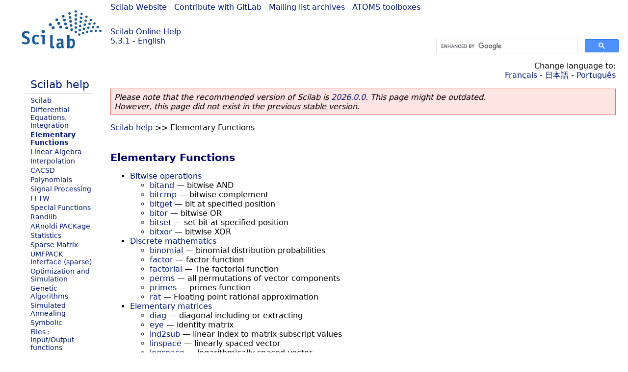

--- FILE ---
content_type: text/html; charset=UTF-8
request_url: https://help.scilab.org/docs/5.3.1/en_US/section_2cbe47bdd9625e1742e4aa00d40a68e2.html
body_size: 7547
content:
<!DOCTYPE html>
<html lang="en">

<head>
  <title> - Elementary Functions</title>
  <style type="text/css" media="all">
    @import url("/scilab_code.css");
    @import url("/css/c_code.css");
    @import url("/css/xml_code.css");
    @import url("/style.css") not print;
    @import url("/print.css") print;
  </style>
  
  <meta http-equiv="Content-Type" content="text/html" charset="UTF-8" />
  <meta name="viewport" content="width=device-width, initial-scale=1.0">
  
  <link rel="Shortcut icon" href="/favicon.ico" type="image/x-icon" />

  <link rel="canonical" href="https://help.scilab.org/section_2cbe47bdd9625e1742e4aa00d40a68e2" />
  <link rel="alternate" href="https://help.scilab.org/docs/2026.0.0/en_US/section_2cbe47bdd9625e1742e4aa00d40a68e2.html" />
  <link rel="alternate" hreflang="en" href="https://help.scilab.org/docs/5.3.1/en_US/section_2cbe47bdd9625e1742e4aa00d40a68e2.html" />
  <link rel="alternate" hreflang="fr" href="https://help.scilab.org/docs/5.3.1/fr_FR/section_2cbe47bdd9625e1742e4aa00d40a68e2.html" />
  <link rel="alternate" hreflang="ja" href="https://help.scilab.org/docs/5.3.1/ja_JP/section_2cbe47bdd9625e1742e4aa00d40a68e2.html" />
  <link rel="alternate" hreflang="pt" href="https://help.scilab.org/docs/5.3.1/pt_BR/section_2cbe47bdd9625e1742e4aa00d40a68e2.html" />

    <script defer type="text/javascript" src="/js/jquery.min.js"></script>
    <script defer type="text/javascript" src="/js/tooltip.js"></script>

</head>

<body><!--title=--> <!--subtitle=Elementary Functions-->
<!--generationdate=<span class="generationdate">Thu Mar 03 10:59:36 CET 2011</span>
-->
<div id="global">

  <div id="myHeader">

    <a href="https://www.scilab.org/">Scilab Website</a> | <a href="https://gitlab.com/scilab/scilab">Contribute with GitLab</a> | <a href="https://lists.scilab.org">Mailing list archives</a> | <a href="https://atoms.scilab.org/">ATOMS toolboxes</a>

    <div id="slogan">
      <a href='/'>Scilab Online Help</a><br />5.3.1 - English
    </div>

    <div id="cadre_help">
      <!--login--><br />
      <script async src="https://cse.google.com/cse.js?cx=a345d9cdc188f444d"></script>
<div id="cse" style="width: 400px">
    <div class="gcse-search" data-webSearchQueryAddition="site:help.scilab.org"></div>
</div>

    </div>
  </div>

  <div id="mainArea">

    <div id="myLeftArea">
      <div class="title">
        <span class="version">Scilab 5.3.1</span>

      </div>
      <ul class="toc">
<li class="root"><a href="index.html">Scilab help</a></li>
<li><a href="section_46d43fa43588512dc7dc2c3d190b775b.html">Scilab</a></li>
<li><a href="section_647d3aa8a35d1f0c755bed6b756f36c0.html">Differential Equations, Integration</a></li>
<li class="list-active"><a href="section_2cbe47bdd9625e1742e4aa00d40a68e2.html">Elementary Functions</a></li>
<li><a href="section_b8c8894a9f0cf36309746f564436f665.html">Linear Algebra</a></li>
<li><a href="section_64fa3f01fdb19353faf0c6806a64a533.html">Interpolation</a></li>
<li><a href="section_64a8529216e858b335b0e6c058385350.html">CACSD</a></li>
<li><a href="section_8f68b2608109bae1b8df93f76c8fad82.html">Polynomials</a></li>
<li><a href="section_dbbac6be408104de3049eddefaf6b9c9.html">Signal Processing</a></li>
<li><a href="section_f558e88c1251575c8dae7ad2c8f11dd3.html">FFTW</a></li>
<li><a href="section_bfb58ae70c5323f324e6d638480a1285.html">Special Functions</a></li>
<li><a href="section_976b5a7513d06dce6d8e4a362b9a09c9.html">Randlib</a></li>
<li><a href="section_28a251df1e1a299d706c08beab99927b.html">ARnoldi PACKage</a></li>
<li><a href="section_33491857221a48388b878311e9f4b67e.html">Statistics</a></li>
<li><a href="section_5e0321764b4d32eb97061ca71139523c.html">Sparse Matrix</a></li>
<li><a href="section_a4228704b251649e9e8d3a1f9b575dc0.html">UMFPACK Interface (sparse)</a></li>
<li><a href="section_e75956809590b9cc1bb1d9aec86b31b8.html">Optimization and Simulation</a></li>
<li><a href="section_49f8a29f6d093c5b2dfa2d0255825f57.html">Genetic Algorithms</a></li>
<li><a href="section_457d07ba93ddba770493845605a3dbe1.html">Simulated Annealing</a></li>
<li><a href="section_96220450511583bab432b2c6ec2d8f5f.html">Symbolic</a></li>
<li><a href="section_efa4cbf5c15e166f34901f827390e756.html">Files : Input/Output functions</a></li>
<li><a href="section_7182261dbbb2bb2293bb9166ba5f1fb3.html">Input/Output functions</a></li>
<li><a href="section_fbb832a4db5f8ce05fb634eec24fa41c.html">Graphics Library</a></li>
<li><a href="section_72ef50e2355a188287d8d95818f88173.html">Graphics : exporting and printing</a></li>
<li><a href="section_0e2c3baade72c97c1c28ae3cb0c431fc.html">GUI</a></li>
<li><a href="section_057a5574015178cda441dec95f89eb3b.html">Data Structures</a></li>
<li><a href="section_d311b959011b64b9ee4a2feb1fd337cd.html">Parameters</a></li>
<li><a href="section_2b6e20a18dd0747591014f853bae50ff.html">Boolean</a></li>
<li><a href="section_7d458a30a1e71904d676740f822f5dd9.html">Integers</a></li>
<li><a href="section_a08ff639ee9ce4bd16aa1c6ac0f86c69.html">Strings</a></li>
<li><a href="section_d11cd0f9e362390f953e7199c5bb4b3a.html">Sound file handling</a></li>
<li><a href="section_8d3a5b8b1e06deb6ed458509a08aba32.html">Time and Date</a></li>
<li><a href="section_6c75b663029a23c9e2f24187d063ceb3.html">Output functions</a></li>
<li><a href="section_9202932e4417ea3e4c85f7d45e089b65.html">Xcos</a></li>
<li><a href="section_c76aa854271b0bbdb796e15512af62cf.html">Spreadsheet</a></li>
<li><a href="section_991b3a02402797847b694a48eb62bc7b.html">Shell</a></li>
<li><a href="section_c9c3cbfdaafb0a222c2a8ed83108bc59.html">Console</a></li>
<li><a href="section_5e9285b88376e11754fc3889f7977fee.html">Completion</a></li>
<li><a href="section_f9c5d14b51b4c91923209f593675b9f0.html">History manager</a></li>
<li><a href="section_f65ed0ac8c3f21fcb03855b5ee46c71c.html">Matlab binary files I/O</a></li>
<li><a href="section_c592a9ecd0ed2b4d08f8a4de718ee9aa.html">Matlab to Scilab Conversion Tips</a></li>
<li><a href="section_fd01ec45efe0f5b7071bc5032c587773.html">Compatibility Functions</a></li>
<li><a href="section_2fa42feb3a6f42a2bcf508d8629c88c2.html">Maple Interface</a></li>
<li><a href="section_fc583d4f7442ab6ca92267d1fa6ed809.html">Overloading</a></li>
<li><a href="section_a237198b44bfbe7ce6ce54404cda5d1e.html">Functions</a></li>
<li><a href="section_e70b9f8b41f74a2d6ad30d01670e3fec.html">Development tools</a></li>
<li><a href="section_79c27c8854e09b8a8b471a35fab04332.html">Demo Tools</a></li>
<li><a href="section_eb691bc0a443eb3a95bc5db4d1be2102.html">Dynamic/incremental Link</a></li>
<li><a href="section_7a12058a0f7c72ecf828d6e5e3f66b9b.html">ATOMS</a></li>
<li><a href="section_a10b99d9dda4c3d65d29c2a48e58fd88.html">Tcl/Tk Interface</a></li>
<li><a href="section_d4aa80a45f50477478d019296366d0c5.html">Text editor (Scinotes)</a></li>
<li><a href="section_aebda8f023deb009308e0f3ad53d3cd4.html">UI Data</a></li>
<li><a href="section_1d68ac4a1c8a18bcd41a2346546a1e60.html">Online help management</a></li>
<li><a href="section_feb76591c751e50f686181d1dfddfb92.html">Parallel</a></li>
<li><a href="section_5aa60a96318aa399dbb7935e6fc1f28a.html">PVM parallel Toolbox</a></li>
<li><a href="section_d8452c14ec97df3c90ea90bb4f7d53b6.html">Modules manager</a></li>
<li><a href="section_5dfd42f240debfff7f3ef5d34ef0e11a.html">Localization</a></li>
<li><a href="section_f8f1bd70815cb2faaa863b8b04e39f3e.html">JVM</a></li>
<li><a href="section_204636e951f595409bc6782bb8e1d2d9.html">API Scilab</a></li>
<li><a href="section_0b209c9ffb9f256780f4b18be7e0ebc7.html">call_scilab API (Scilab engine)</a></li>
<li><a href="section_f1b15b690fc0392269b105b2714ffd26.html">Java Interface</a></li>
<li><a href="section_a70434a9b17984b24b381b2a69877160.html">Intersci</a></li>
</ul>

    </div>


    <div id="myMiddleArea">

      <div class="editbar">
        <div class="selectlanguage">
          Change language to: <br/><a href='/docs/5.3.1/fr_FR/section_2cbe47bdd9625e1742e4aa00d40a68e2.html'>Français</a>  - <a href='/docs/5.3.1/ja_JP/section_2cbe47bdd9625e1742e4aa00d40a68e2.html'>日本語</a>  - <a href='/docs/5.3.1/pt_BR/section_2cbe47bdd9625e1742e4aa00d40a68e2.html'>Português</a> 
        </div>

        <div class="favorite">
          <!--favorite-->
        </div>
      </div>
      <p class='deprecated'><span class='versionmodified'>Please note that the recommended version of Scilab is <a href='https://www.scilab.org/download/scilab-2026.0.0'>2026.0.0</a>. This page might be outdated.<br />However, this page did not exist in the previous stable version.</span></p>
		
			<span class="path"><a href="index.html">Scilab help</a> &gt;&gt; Elementary Functions</span>

      <br />
      <h3 class="title-part">Elementary Functions</h3>
<ul class="list-chapter"><li><a href="section_3aafd536f8ccc91f7bd42797f44a6f94.html" class="chapter">Bitwise operations</a>
<ul class="list-refentry"><li><a href="bitand.html" class="refentry">bitand</a> &#8212; <span class="refentry-description">bitwise AND</span></li>





<li><a href="bitcmp.html" class="refentry">bitcmp</a> &#8212; <span class="refentry-description">bitwise complement</span></li>





<li><a href="bitget.html" class="refentry">bitget</a> &#8212; <span class="refentry-description">bit at specified position</span></li>





<li><a href="bitor.html" class="refentry">bitor</a> &#8212; <span class="refentry-description">bitwise OR</span></li>





<li><a href="bitset.html" class="refentry">bitset</a> &#8212; <span class="refentry-description">set bit at specified position</span></li>





<li><a href="bitxor.html" class="refentry">bitxor</a> &#8212; <span class="refentry-description">bitwise XOR</span></li></ul></li>
<li><a href="section_d92ec636b21d70cd373b0b0517975251.html" class="chapter">Discrete mathematics</a>
<ul class="list-refentry"><li><a href="binomial.html" class="refentry">binomial</a> &#8212; <span class="refentry-description">binomial distribution probabilities</span></li>



<li><a href="factor.html" class="refentry">factor</a> &#8212; <span class="refentry-description">factor function</span></li>





<li><a href="factorial.html" class="refentry">factorial</a> &#8212; <span class="refentry-description">The factorial function</span></li>



<li><a href="perms.html" class="refentry">perms</a> &#8212; <span class="refentry-description">all permutations of vector components</span></li>



<li><a href="primes.html" class="refentry">primes</a> &#8212; <span class="refentry-description">primes function</span></li>



<li><a href="rat.html" class="refentry">rat</a> &#8212; <span class="refentry-description">Floating point rational approximation</span></li></ul></li>
<li><a href="section_ba610fcd68844748a4fd0e03f43d5458.html" class="chapter">Elementary matrices</a>
<ul class="list-refentry"><li><a href="diag.html" class="refentry">diag</a> &#8212; <span class="refentry-description">diagonal including or extracting</span></li>



<li><a href="eye.html" class="refentry">eye</a> &#8212; <span class="refentry-description">identity matrix</span></li>



<li><a href="ind2sub.html" class="refentry">ind2sub</a> &#8212; <span class="refentry-description">linear index to matrix subscript values</span></li>



<li><a href="linspace.html" class="refentry">linspace</a> &#8212; <span class="refentry-description">linearly spaced vector</span></li>



<li><a href="logspace.html" class="refentry">logspace</a> &#8212; <span class="refentry-description">logarithmically spaced vector</span></li>



<li><a href="meshgrid.html" class="refentry">meshgrid</a> &#8212; <span class="refentry-description">create matrices or 3-D arrays</span></li>


<li><a href="ndgrid.html" class="refentry">ndgrid</a> &#8212; <span class="refentry-description">arrays for multidimensional function evaluation on
    grid</span></li>



<li><a href="ones.html" class="refentry">ones</a> &#8212; <span class="refentry-description">matrix made of ones</span></li>



<li><a href="rand.html" class="refentry">rand</a> &#8212; <span class="refentry-description">random number generator</span></li>



<li><a href="sub2ind.html" class="refentry">sub2ind</a> &#8212; <span class="refentry-description">matrix subscript values to linear index</span></li>



<li><a href="zeros.html" class="refentry">zeros</a> &#8212; <span class="refentry-description">matrix made of zeros</span></li></ul></li>
<li><a href="section_7e0673f33d2101d0c03dd7a0fd9838ba.html" class="chapter">Floating point</a>
<ul class="list-refentry"><li><a href="ceil.html" class="refentry">ceil</a> &#8212; <span class="refentry-description">rounding up</span></li>



<li><a href="double.html" class="refentry">double</a> &#8212; <span class="refentry-description">conversion from integer to double precision
    representation</span></li>



<li><a href="fix.html" class="refentry">fix</a> &#8212; <span class="refentry-description">rounding towards zero</span></li>



<li><a href="floor.html" class="refentry">floor</a> &#8212; <span class="refentry-description">rounding down</span></li>



<li><a href="frexp.html" class="refentry">frexp</a> &#8212; <span class="refentry-description">dissect floating-point numbers into base 2 exponent and
    mantissa</span></li>



<li><a href="int.html" class="refentry">int</a> &#8212; <span class="refentry-description">integer part</span></li>



<li><a href="isinf.html" class="refentry">isinf</a> &#8212; <span class="refentry-description">check for infinite entries</span></li>



<li><a href="isnan.html" class="refentry">isnan</a> &#8212; <span class="refentry-description">check for &#0034;Not a Number&#0034; entries</span></li>


<li><a href="nearfloat.html" class="refentry">nearfloat</a> &#8212; <span class="refentry-description">get previous or next floating-point number</span></li>



<li><a href="nextpow2.html" class="refentry">nextpow2</a> &#8212; <span class="refentry-description">next higher power of 2.</span></li>


<li><a href="number_properties.html" class="refentry">number_properties</a> &#8212; <span class="refentry-description">determine floating-point parameters</span></li>



<li><a href="round.html" class="refentry">round</a> &#8212; <span class="refentry-description">rounding</span></li></ul></li>
<li><a href="section_836e7e8398c76d09b7a2c04c0f71eb17.html" class="chapter">Integer representation</a>
<ul class="list-refentry"><li><a href="base2dec.html" class="refentry">base2dec</a> &#8212; <span class="refentry-description">conversion from base b representation to integers</span></li>



<li><a href="bin2dec.html" class="refentry">bin2dec</a> &#8212; <span class="refentry-description">integer corresponding to a binary form</span></li>



<li><a href="dec2bin.html" class="refentry">dec2bin</a> &#8212; <span class="refentry-description">binary representation</span></li>



<li><a href="dec2hex.html" class="refentry">dec2hex</a> &#8212; <span class="refentry-description">hexadecimal representation of integers</span></li>



<li><a href="dec2oct.html" class="refentry">dec2oct</a> &#8212; <span class="refentry-description">octal representation of integers</span></li>



<li><a href="hex2dec.html" class="refentry">hex2dec</a> &#8212; <span class="refentry-description">conversion from hexadecimal representation to
    integers</span></li>



<li><a href="oct2dec.html" class="refentry">oct2dec</a> &#8212; <span class="refentry-description">conversion from octal representation to integers</span></li></ul></li>
<li><a href="section_02944b44829437417dd30a92d80d639a.html" class="chapter">Matrix manipulation</a>
<ul class="list-refentry"><li><a href="flipdim.html" class="refentry">flipdim</a> &#8212; <span class="refentry-description">flip x components along a given dimension</span></li>



<li><a href="permute.html" class="refentry">permute</a> &#8212; <span class="refentry-description">permute the dimensions of an array</span></li>



<li><a href="repmat.html" class="refentry">repmat</a> &#8212; <span class="refentry-description">Replicate and tile an array</span></li>



<li><a href="resize_matrix.html" class="refentry">resize_matrix</a> &#8212; <span class="refentry-description">create a new matrix with a different size</span></li></ul></li>
<li><a href="section_c1be09e30f84df9e317bcfd2ec4e6990.html" class="chapter">Matrix operations</a>
<ul class="list-refentry"><li><a href="cumprod.html" class="refentry">cumprod</a> &#8212; <span class="refentry-description">cumulative product of array elements</span></li>



<li><a href="cumsum.html" class="refentry">cumsum</a> &#8212; <span class="refentry-description">cumulative sum of array elements</span></li>



<li><a href="kron.html" class="refentry">kron</a> &#8212; <span class="refentry-description">Kronecker product (.*.)</span></li>



<li><a href="prod.html" class="refentry">prod</a> &#8212; <span class="refentry-description">product of array elements</span></li>



<li><a href="sum.html" class="refentry">sum</a> &#8212; <span class="refentry-description">sum of array elements</span></li>



<li><a href="tril.html" class="refentry">tril</a> &#8212; <span class="refentry-description">lower triangular part of matrix</span></li>



<li><a href="triu.html" class="refentry">triu</a> &#8212; <span class="refentry-description">upper triangle</span></li></ul></li>
<li><a href="section_aa80d9441563efd9be70d209f3a5304d.html" class="chapter">Search and sort</a>
<ul class="list-refentry"><li><a href="dsearch.html" class="refentry">dsearch</a> &#8212; <span class="refentry-description">search in ordered sets</span></li>



<li><a href="gsort.html" class="refentry">gsort</a> &#8212; <span class="refentry-description">sorting by quick sort agorithm</span></li>



<li><a href="lex_sort.html" class="refentry">lex_sort</a> &#8212; <span class="refentry-description">lexicographic matrix rows sorting</span></li>



<li><a href="vectorfind.html" class="refentry">vectorfind</a> &#8212; <span class="refentry-description">finds in a matrix rows or columns matching a vector</span></li></ul></li>
<li><a href="section_b26c1facefdb399710752631e1bfb765.html" class="chapter">Set operations</a>
<ul class="list-refentry"><li><a href="intersect.html" class="refentry">intersect</a> &#8212; <span class="refentry-description">returns the vector of common values of two
    vectors</span></li>



<li><a href="setdiff.html" class="refentry">setdiff</a> &#8212; <span class="refentry-description">returns components of a vector which do not belong to another
    one</span></li>



<li><a href="union.html" class="refentry">union</a> &#8212; <span class="refentry-description">extract union components of a vector</span></li>



<li><a href="unique.html" class="refentry">unique</a> &#8212; <span class="refentry-description">extract unique components of a vector or matrices</span></li></ul></li>
<li><a href="section_d728de877569acf8adb464501fbc83a4.html" class="chapter">Signal processing</a>
<ul class="list-refentry"><li><a href="bloc2exp.html" class="refentry">bloc2exp</a> &#8212; <span class="refentry-description">block-diagram to symbolic expression</span></li>



<li><a href="bloc2ss.html" class="refentry">bloc2ss</a> &#8212; <span class="refentry-description">block-diagram to state-space conversion</span></li>



<li><a href="pen2ea.html" class="refentry">pen2ea</a> &#8212; <span class="refentry-description">pencil to E,A conversion</span></li>



<li><a href="ssrand.html" class="refentry">ssrand</a> &#8212; <span class="refentry-description">random system generator</span></li>



<li><a href="sysconv.html" class="refentry">sysconv</a> &#8212; <span class="refentry-description">system conversion</span></li>



<li><a href="sysdiag.html" class="refentry">sysdiag</a> &#8212; <span class="refentry-description">block diagonal system connection</span></li>



<li><a href="syslin.html" class="refentry">syslin</a> &#8212; <span class="refentry-description">linear system definition</span></li>



<li><a href="trfmod.html" class="refentry">trfmod</a> &#8212; <span class="refentry-description">poles and zeros display</span></li></ul></li>
<li><a href="section_7b914b0b010be1485badc529f41ecd1f.html" class="chapter">Symbolic</a>
<ul class="list-refentry"><li><a href="solve.html" class="refentry">solve</a> &#8212; <span class="refentry-description">symbolic linear system solver</span></li>



<li><a href="trianfml.html" class="refentry">trianfml</a> &#8212; <span class="refentry-description">symbolic triangularization</span></li>



<li><a href="trisolve.html" class="refentry">trisolve</a> &#8212; <span class="refentry-description">symbolic linear system solver</span></li></ul></li>
<li><a href="section_99038107015b1d789de50bf92f154a85.html" class="chapter">Trigonometry</a>
<ul class="list-refentry"><li><a href="acos.html" class="refentry">acos</a> &#8212; <span class="refentry-description">element wise cosine inverse</span></li>



<li><a href="acosd.html" class="refentry">acosd</a> &#8212; <span class="refentry-description">element wise cosine inverse, result in degree.</span></li>



<li><a href="acosh.html" class="refentry">acosh</a> &#8212; <span class="refentry-description">hyperbolic cosine inverse</span></li>



<li><a href="acoshm.html" class="refentry">acoshm</a> &#8212; <span class="refentry-description">matrix hyperbolic inverse cosine</span></li>



<li><a href="acosm.html" class="refentry">acosm</a> &#8212; <span class="refentry-description">matrix wise cosine inverse</span></li>



<li><a href="acot.html" class="refentry">acot</a> &#8212; <span class="refentry-description">computes the element-wise inverse cotangeant of the
    argument.</span></li>



<li><a href="acotd.html" class="refentry">acotd</a> &#8212; <span class="refentry-description">computes the element-wise inverse cotangeant of the argument
    result in degree.</span></li>



<li><a href="acoth.html" class="refentry">acoth</a> &#8212; <span class="refentry-description">element wise hyperbolic cotangeant inverse.</span></li>



<li><a href="acsc.html" class="refentry">acsc</a> &#8212; <span class="refentry-description">computes the element-wise inverse cosecant of the
    argument.</span></li>



<li><a href="acscd.html" class="refentry">acscd</a> &#8212; <span class="refentry-description">computes the element-wise inverse cosecant of the argument,
    results in degree.</span></li>



<li><a href="acsch.html" class="refentry">acsch</a> &#8212; <span class="refentry-description">computes the element-wise inverse hyperbolic cosecant of the
    argument.</span></li>



<li><a href="asec.html" class="refentry">asec</a> &#8212; <span class="refentry-description">computes the element-wise inverse secant of the
    argument.</span></li>



<li><a href="asecd.html" class="refentry">asecd</a> &#8212; <span class="refentry-description">computes the element-wise inverse secant of the argument,
    results in degree.</span></li>



<li><a href="asech.html" class="refentry">asech</a> &#8212; <span class="refentry-description">computes the element-wise inverse hyperbolic secant of the
    argument.</span></li>



<li><a href="asin.html" class="refentry">asin</a> &#8212; <span class="refentry-description">sine inverse</span></li>



<li><a href="asind.html" class="refentry">asind</a> &#8212; <span class="refentry-description">sine inverse, results in degree</span></li>



<li><a href="asinh.html" class="refentry">asinh</a> &#8212; <span class="refentry-description">hyperbolic sine inverse</span></li>



<li><a href="asinhm.html" class="refentry">asinhm</a> &#8212; <span class="refentry-description">matrix hyperbolic inverse sine</span></li>



<li><a href="asinm.html" class="refentry">asinm</a> &#8212; <span class="refentry-description">matrix wise sine inverse</span></li>


<li><a href="atan.html" class="refentry">atan</a> &#8212; <span class="refentry-description">2-quadrant and 4-quadrant inverse tangent</span></li>


<li><a href="atand.html" class="refentry">atand</a> &#8212; <span class="refentry-description">2-quadrant and 4-quadrant element-wise inverse tangent, result
    in degree.</span></li>



<li><a href="atanh.html" class="refentry">atanh</a> &#8212; <span class="refentry-description">hyperbolic tangent inverse</span></li>



<li><a href="atanhm.html" class="refentry">atanhm</a> &#8212; <span class="refentry-description">matrix hyperbolic tangent inverse</span></li>



<li><a href="atanm.html" class="refentry">atanm</a> &#8212; <span class="refentry-description">square matrix tangent inverse</span></li>



<li><a href="conj.html" class="refentry">conj</a> &#8212; <span class="refentry-description">conjugate</span></li>



<li><a href="cos.html" class="refentry">cos</a> &#8212; <span class="refentry-description">cosine function</span></li>



<li><a href="cosd.html" class="refentry">cosd</a> &#8212; <span class="refentry-description">element-wise cosine function, argument in degree</span></li>



<li><a href="cosh.html" class="refentry">cosh</a> &#8212; <span class="refentry-description">hyperbolic cosine</span></li>



<li><a href="coshm.html" class="refentry">coshm</a> &#8212; <span class="refentry-description">matrix hyperbolic cosine</span></li>



<li><a href="cosm.html" class="refentry">cosm</a> &#8212; <span class="refentry-description">matrix cosine function</span></li>



<li><a href="cotd.html" class="refentry">cotd</a> &#8212; <span class="refentry-description">cotangent</span></li>



<li><a href="cotg.html" class="refentry">cotg</a> &#8212; <span class="refentry-description">cotangent</span></li>



<li><a href="coth.html" class="refentry">coth</a> &#8212; <span class="refentry-description">hyperbolic cotangent</span></li>



<li><a href="cothm.html" class="refentry">cothm</a> &#8212; <span class="refentry-description">matrix hyperbolic cotangent</span></li>



<li><a href="csc.html" class="refentry">csc</a> &#8212; <span class="refentry-description">Computes the element-wise cosecant of the
    argument.</span></li>



<li><a href="cscd.html" class="refentry">cscd</a> &#8212; <span class="refentry-description">Computes the element-wise cosecant of the argument given in
    degree.</span></li>



<li><a href="csch.html" class="refentry">csch</a> &#8212; <span class="refentry-description">Computes the element-wise hyperbolic cosecant of the
    argument.</span></li>



<li><a href="csgn.html" class="refentry">csgn</a> &#8212; <span class="refentry-description">Returns the sign of a vector of real of complex values.</span></li>



<li><a href="sec.html" class="refentry">sec</a> &#8212; <span class="refentry-description">Compute the element-wise secant of the argument.</span></li>



<li><a href="secd.html" class="refentry">secd</a> &#8212; <span class="refentry-description">Compute the element-wise secant of the argument given in
    degree.</span></li>



<li><a href="sech.html" class="refentry">sech</a> &#8212; <span class="refentry-description">Compute the element-wise hyperbolic secant of the
    argument.</span></li>



<li><a href="sin.html" class="refentry">sin</a> &#8212; <span class="refentry-description">sine function</span></li>



<li><a href="sinc.html" class="refentry">sinc</a> &#8212; <span class="refentry-description">sinc function</span></li>



<li><a href="sind.html" class="refentry">sind</a> &#8212; <span class="refentry-description">sine function, argument in degree.</span></li>



<li><a href="sinh.html" class="refentry">sinh</a> &#8212; <span class="refentry-description">hyperbolic sine</span></li>



<li><a href="sinhm.html" class="refentry">sinhm</a> &#8212; <span class="refentry-description">matrix hyperbolic sine</span></li>



<li><a href="sinm.html" class="refentry">sinm</a> &#8212; <span class="refentry-description">matrix sine function</span></li>



<li><a href="tan.html" class="refentry">tan</a> &#8212; <span class="refentry-description">tangent</span></li>



<li><a href="tand.html" class="refentry">tand</a> &#8212; <span class="refentry-description">tangent, argument in degree.</span></li>



<li><a href="tanh.html" class="refentry">tanh</a> &#8212; <span class="refentry-description">hyperbolic tangent</span></li>



<li><a href="tanhm.html" class="refentry">tanhm</a> &#8212; <span class="refentry-description">matrix hyperbolic tangent</span></li>



<li><a href="tanm.html" class="refentry">tanm</a> &#8212; <span class="refentry-description">matrix tangent</span></li></ul></li>


<li><a href="abs.html" class="refentry">abs</a> &#8212; <span class="refentry-description">absolute value, magnitude</span></li>



<li><a href="amell.html" class="refentry">amell</a> &#8212; <span class="refentry-description">Jacobi&#0039;s am function</span></li>



<li><a href="and.html" class="refentry">and</a> &#8212; <span class="refentry-description">logical and of the elements of an array</span></li>



<li><a href="and_op.html" class="refentry">and_op</a> &#8212; <span class="refentry-description">logical and operator</span></li>


<li><a href="cat.html" class="refentry">cat</a> &#8212; <span class="refentry-description">concatenate several arrays</span></li>



<li><a href="cell2mat.html" class="refentry">cell2mat</a> &#8212; <span class="refentry-description">convert a cell array into a matrix</span></li>



<li><a href="cellstr.html" class="refentry">cellstr</a> &#8212; <span class="refentry-description">convert strings vector (or strings matrix) into a cell of
    strings</span></li>



<li><a href="char.html" class="refentry">char</a> &#8212; <span class="refentry-description">char function</span></li>



<li><a href="delip.html" class="refentry">delip</a> &#8212; <span class="refentry-description">complete and incomplete elliptic integral of first
    kind</span></li>



<li><a href="diff.html" class="refentry">diff</a> &#8212; <span class="refentry-description">Difference and discrete derivative</span></li>



<li><a href="exp.html" class="refentry">exp</a> &#8212; <span class="refentry-description">element-wise exponential</span></li>



<li><a href="imag.html" class="refentry">imag</a> &#8212; <span class="refentry-description">imaginary part</span></li>


<li><a href="imult.html" class="refentry">imult</a> &#8212; <span class="refentry-description">multiplication by i the imaginary unitary</span></li>



<li><a href="inttrap.html" class="refentry">inttrap</a> &#8212; <span class="refentry-description">integration of experimental data by trapezoidal
    interpolation</span></li>



<li><a href="isdef.html" class="refentry">isdef</a> &#8212; <span class="refentry-description">checks variable existence</span></li>



<li><a href="isempty.html" class="refentry">isempty</a> &#8212; <span class="refentry-description">check if a variable is an empty matrix or an empty
    list</span></li>



<li><a href="isequal.html" class="refentry">isequal</a> &#8212; <span class="refentry-description">objects comparison</span></li>



<li><a href="isequalbitwise.html" class="refentry">isequalbitwise</a> &#8212; <span class="refentry-description">bitwise comparison of variables</span></li>



<li><a href="isreal.html" class="refentry">isreal</a> &#8212; <span class="refentry-description">check if a variable as real or complex entries</span></li>



<li><a href="isvector.html" class="refentry">isvector</a> &#8212; <span class="refentry-description">check if a variable is a vector</span></li>



<li><a href="log.html" class="refentry">log</a> &#8212; <span class="refentry-description">natural logarithm</span></li>



<li><a href="log10.html" class="refentry">log10</a> &#8212; <span class="refentry-description">logarithm</span></li>


<li><a href="log1p.html" class="refentry">log1p</a> &#8212; <span class="refentry-description">computes with accuracy the natural logarithm of its argument
    added by one</span></li>



<li><a href="log2.html" class="refentry">log2</a> &#8212; <span class="refentry-description">base 2 logarithm</span></li>



<li><a href="logm.html" class="refentry">logm</a> &#8212; <span class="refentry-description">square matrix logarithm</span></li>



<li><a href="lstsize.html" class="refentry">lstsize</a> &#8212; <span class="refentry-description">list, tlist, mlist numbers of entries</span></li>



<li><a href="max.html" class="refentry">max</a> &#8212; <span class="refentry-description">maximum</span></li>



<li><a href="min.html" class="refentry">min</a> &#8212; <span class="refentry-description">minimum</span></li>



<li><a href="modulo.html" class="refentry">modulo</a> &#8212; <span class="refentry-description">positive arithmetic remainder modulo m</span></li>



<li><a href="ndims.html" class="refentry">ndims</a> &#8212; <span class="refentry-description">number of dimensions of an array</span></li>



<li><a href="norm.html" class="refentry">norm</a> &#8212; <span class="refentry-description">matrix norms</span></li>



<li><a href="or.html" class="refentry">or</a> &#8212; <span class="refentry-description">logical or of the elements of an array</span></li>



<li><a href="or_op.html" class="refentry">or_op</a> &#8212; <span class="refentry-description">logical or operator</span></li>



<li><a href="pertrans.html" class="refentry">pertrans</a> &#8212; <span class="refentry-description">pertranspose</span></li>



<li><a href="real.html" class="refentry">real</a> &#8212; <span class="refentry-description">real part</span></li>



<li><a href="sign.html" class="refentry">sign</a> &#8212; <span class="refentry-description">sign function</span></li>



<li><a href="signm.html" class="refentry">signm</a> &#8212; <span class="refentry-description">matrix sign function</span></li>



<li><a href="size.html" class="refentry">size</a> &#8212; <span class="refentry-description">size of objects</span></li>



<li><a href="sqrt.html" class="refentry">sqrt</a> &#8212; <span class="refentry-description">square root</span></li>



<li><a href="sqrtm.html" class="refentry">sqrtm</a> &#8212; <span class="refentry-description">matrix square root</span></li>



<li><a href="squarewave.html" class="refentry">squarewave</a> &#8212; <span class="refentry-description">generates a square wave with period 2*%pi</span></li>



<li><a href="toeplitz.html" class="refentry">toeplitz</a> &#8212; <span class="refentry-description">toeplitz matrix</span></li>



<li><a href="typeof.html" class="refentry">typeof</a> &#8212; <span class="refentry-description">object type</span></li></ul>

      <!--zone_comment-->

      <table width="100%"><tr>
          <td width="30%">
            <span class="previous"><a href="section_647d3aa8a35d1f0c755bed6b756f36c0.html">&lt;&lt; Differential Equations, Integration</a></span>

          </td>
          <td width="40%" class="center">
            <span class="top"><a href="index.html">Scilab help</a></span>

          </td>
          <td width="30%" class="next" align="right">
            <span class="next"><a href="section_b8c8894a9f0cf36309746f564436f665.html">Linear Algebra &gt;&gt;</a></span>

          </td>
      </tr></table>
      <hr />
    </div>

  </div>


  <div id="myFooter">
    <table width="100%"><tr><td>
          <b>Copyright (c) 2022-2026 (Dassault Systèmes S.E.)</b><br />Copyright (c) 2017-2022 (ESI Group)<br />Copyright (c) 2011-2017 (Scilab Enterprises)<br />Copyright (c) 1989-2012 (INRIA)<br />Copyright (c) 1989-2007 (ENPC)<br />with <a href="https://gitlab.com/scilab/scilab/-/blob/main/scilab/ACKNOWLEDGEMENTS">contributors</a>
          </td><td align="right">
          Last updated:<br /><span class="generationdate">Thu Mar 03 10:59:36 CET 2011</span>
          <br /><br /><br />
        </td>
    </tr></table>

  </div>
</div>
<script type="text/javascript" src="/_Incapsula_Resource?SWJIYLWA=719d34d31c8e3a6e6fffd425f7e032f3&ns=2&cb=1299880668" async></script></body>

</html>